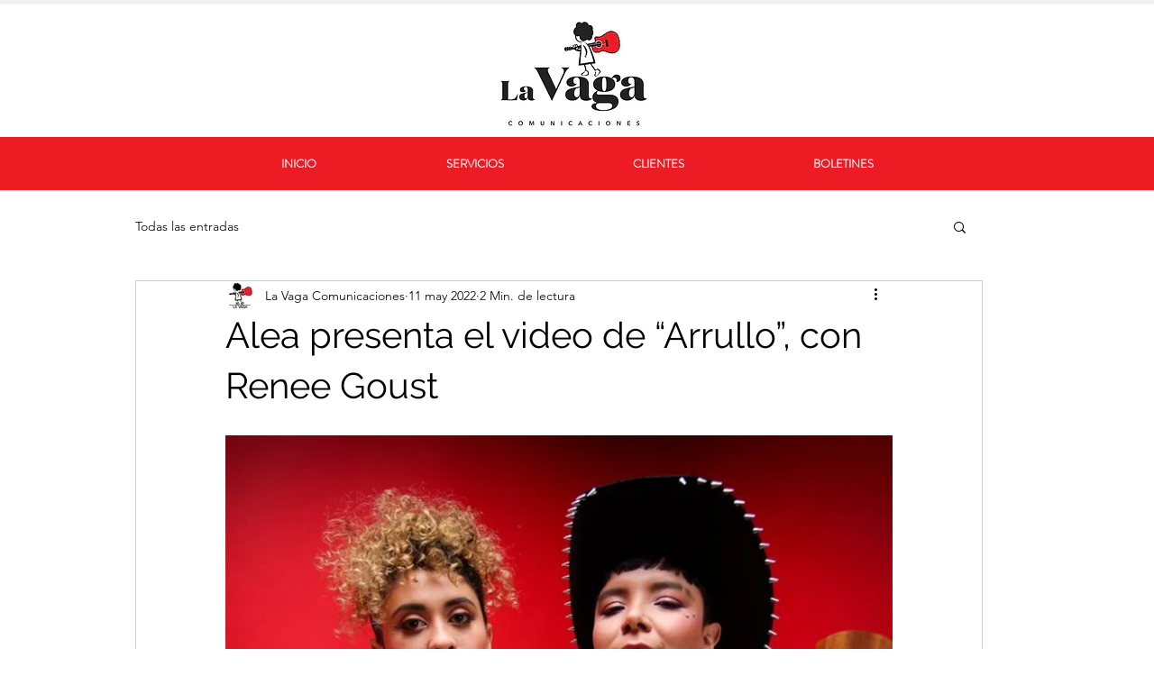

--- FILE ---
content_type: text/css; charset=utf-8
request_url: https://www.lavagacomunicaciones.com/_serverless/pro-gallery-css-v4-server/layoutCss?ver=2&id=335q4-not-scoped&items=3531_1843_1152%7C3636_5760_3840&container=2422.25_740_314.609375_720&options=gallerySizeType:px%7CenableInfiniteScroll:true%7CtitlePlacement:SHOW_ON_HOVER%7CimageMargin:5%7CisVertical:false%7CgridStyle:0%7CgalleryLayout:1%7CnumberOfImagesPerRow:0%7CgallerySizePx:300%7CcubeType:fill%7CgalleryThumbnailsAlignment:none
body_size: -174
content:
#pro-gallery-335q4-not-scoped [data-hook="item-container"][data-idx="0"].gallery-item-container{opacity: 1 !important;display: block !important;transition: opacity .2s ease !important;top: 0px !important;left: 0px !important;right: auto !important;height: 237px !important;width: 379px !important;} #pro-gallery-335q4-not-scoped [data-hook="item-container"][data-idx="0"] .gallery-item-common-info-outer{height: 100% !important;} #pro-gallery-335q4-not-scoped [data-hook="item-container"][data-idx="0"] .gallery-item-common-info{height: 100% !important;width: 100% !important;} #pro-gallery-335q4-not-scoped [data-hook="item-container"][data-idx="0"] .gallery-item-wrapper{width: 379px !important;height: 237px !important;margin: 0 !important;} #pro-gallery-335q4-not-scoped [data-hook="item-container"][data-idx="0"] .gallery-item-content{width: 379px !important;height: 237px !important;margin: 0px 0px !important;opacity: 1 !important;} #pro-gallery-335q4-not-scoped [data-hook="item-container"][data-idx="0"] .gallery-item-hover{width: 379px !important;height: 237px !important;opacity: 1 !important;} #pro-gallery-335q4-not-scoped [data-hook="item-container"][data-idx="0"] .item-hover-flex-container{width: 379px !important;height: 237px !important;margin: 0px 0px !important;opacity: 1 !important;} #pro-gallery-335q4-not-scoped [data-hook="item-container"][data-idx="0"] .gallery-item-wrapper img{width: 100% !important;height: 100% !important;opacity: 1 !important;} #pro-gallery-335q4-not-scoped [data-hook="item-container"][data-idx="1"].gallery-item-container{opacity: 1 !important;display: block !important;transition: opacity .2s ease !important;top: 0px !important;left: 384px !important;right: auto !important;height: 237px !important;width: 356px !important;} #pro-gallery-335q4-not-scoped [data-hook="item-container"][data-idx="1"] .gallery-item-common-info-outer{height: 100% !important;} #pro-gallery-335q4-not-scoped [data-hook="item-container"][data-idx="1"] .gallery-item-common-info{height: 100% !important;width: 100% !important;} #pro-gallery-335q4-not-scoped [data-hook="item-container"][data-idx="1"] .gallery-item-wrapper{width: 356px !important;height: 237px !important;margin: 0 !important;} #pro-gallery-335q4-not-scoped [data-hook="item-container"][data-idx="1"] .gallery-item-content{width: 356px !important;height: 237px !important;margin: 0px 0px !important;opacity: 1 !important;} #pro-gallery-335q4-not-scoped [data-hook="item-container"][data-idx="1"] .gallery-item-hover{width: 356px !important;height: 237px !important;opacity: 1 !important;} #pro-gallery-335q4-not-scoped [data-hook="item-container"][data-idx="1"] .item-hover-flex-container{width: 356px !important;height: 237px !important;margin: 0px 0px !important;opacity: 1 !important;} #pro-gallery-335q4-not-scoped [data-hook="item-container"][data-idx="1"] .gallery-item-wrapper img{width: 100% !important;height: 100% !important;opacity: 1 !important;} #pro-gallery-335q4-not-scoped .pro-gallery-prerender{height:236.74211780351305px !important;}#pro-gallery-335q4-not-scoped {height:236.74211780351305px !important; width:740px !important;}#pro-gallery-335q4-not-scoped .pro-gallery-margin-container {height:236.74211780351305px !important;}#pro-gallery-335q4-not-scoped .pro-gallery {height:236.74211780351305px !important; width:740px !important;}#pro-gallery-335q4-not-scoped .pro-gallery-parent-container {height:236.74211780351305px !important; width:745px !important;}